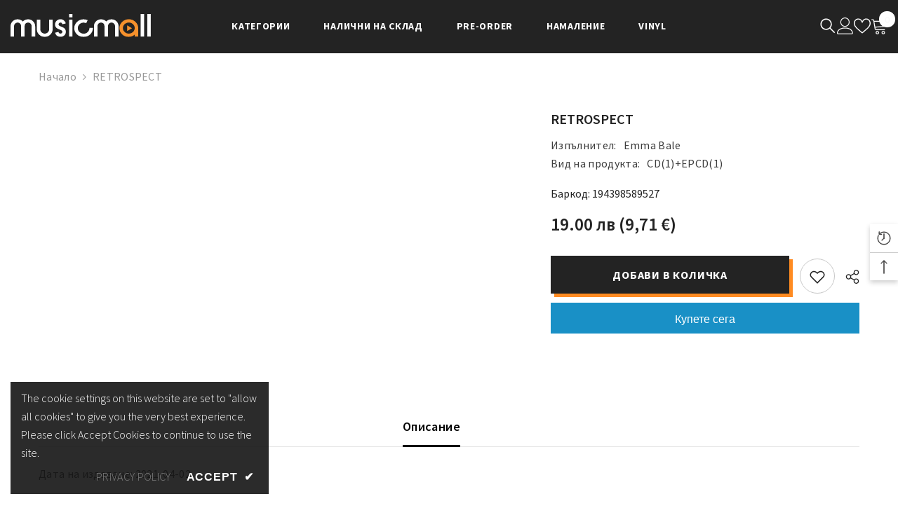

--- FILE ---
content_type: image/svg+xml
request_url: https://musicmall.bg/cdn/shop/files/musicmall_200x.svg?v=1694742993
body_size: 288
content:
<?xml version="1.0" encoding="utf-8"?>
<!-- Generator: Adobe Illustrator 19.1.0, SVG Export Plug-In . SVG Version: 6.00 Build 0)  -->
<svg version="1.1" id="Layer_1" xmlns="http://www.w3.org/2000/svg" xmlns:xlink="http://www.w3.org/1999/xlink" x="0px" y="0px"
	 viewBox="0 0 226.1 36.5" style="enable-background:new 0 0 226.1 36.5;" xml:space="preserve">
<style type="text/css">
	.st0{fill:#FFFFFF;}
	.st1{fill:#F7922D;}
</style>
<g>
	<g>
		<path class="st0" d="M34,36V19.4c0-1.5-0.5-2.8-1.6-4c-1.1-1.2-2.4-1.7-4-1.7c-1.8,0-3.1,0.5-4.2,1.6c-1,1.1-1.5,2.4-1.5,4.1V36
			H17V19.4c0-1.7-0.5-3.1-1.5-4.1c-1-1.1-2.4-1.6-4.1-1.6c-1.6,0-3,0.6-4.1,1.7c-1.1,1.2-1.6,2.5-1.6,4V36H0V19.4
			c0-3,1.1-5.6,3.3-7.7c2.2-2.2,4.9-3.3,8.1-3.3c3.4,0,6.3,1.2,8.5,3.5c2.2-2.3,5-3.5,8.5-3.5c3.2,0,5.9,1.1,8,3.3
			c2.2,2.2,3.3,4.8,3.3,7.7V36H34z"/>
		<path class="st0" d="M64,32.9c-2.6,2.4-5.5,3.6-8.9,3.6c-3.4,0-6.3-1.2-8.9-3.6c-2.6-2.4-3.8-5.1-3.8-8.3V8.8H48v15.8
			c0,1.8,0.7,3.3,2.1,4.6c1.4,1.3,3.1,2,5,2c1.9,0,3.6-0.7,5-2c1.4-1.3,2.1-2.9,2.1-4.6V8.8h5.7v15.8C67.8,27.8,66.5,30.5,64,32.9z"
			/>
		<path class="st0" d="M89.2,28.4c0,2.2-0.9,4.1-2.6,5.7c-1.7,1.6-3.8,2.3-6.2,2.3c-2.1,0-3.9-0.6-5.5-1.8c-1.6-1.2-2.6-2.8-3.1-4.8
			l5.5-1.4c0.4,1.8,1.4,2.8,3.1,2.8c0.8,0,1.5-0.3,2.2-0.8c0.6-0.6,1-1.2,1-2c0-1.3-1-2.3-3.1-3.1c-1.6-0.7-2.9-1.2-3.9-1.7
			c-0.9-0.4-1.6-0.7-1.8-0.9c-2-1.4-3.1-3.5-3.1-6.2c0-2.2,0.9-4.1,2.6-5.8c1.7-1.6,3.8-2.4,6.2-2.4c2.1,0,3.9,0.6,5.5,1.9
			c1.5,1.2,2.5,2.8,3,4.8l-5.5,1.3c-0.4-1.8-1.4-2.7-3-2.7c-0.8,0-1.6,0.3-2.2,0.9c-0.6,0.6-0.9,1.3-0.9,2c0,1.2,1,2.3,3.1,3.1
			c1.6,0.7,2.9,1.2,3.8,1.6c0.9,0.4,1.5,0.8,1.8,1C88.1,23.7,89.2,25.8,89.2,28.4z"/>
		<path class="st0" d="M94.3,5.3V0h5.6v5.3H94.3z M94.3,36V8.8h5.6V36H94.3z"/>
		<path class="st0" d="M128.5,32.3c-2.9,2.8-6.4,4.2-10.7,4.2c-4.2,0-7.8-1.3-10.7-4c-2.9-2.7-4.4-6-4.4-9.9c0-3.9,1.5-7.2,4.4-10
			c3-2.8,6.5-4.2,10.7-4.2c2.1,0,4.3,0.5,6.5,1.4l-2.3,4.8c-1.5-0.6-2.9-0.9-4.2-0.9c-2.6,0-4.8,0.9-6.7,2.6
			c-1.8,1.7-2.7,3.8-2.7,6.2c0,2.4,0.9,4.5,2.8,6.2c1.8,1.7,4.1,2.6,6.7,2.6c2.7,0,4.9-0.9,6.6-2.7c1.8-1.8,2.7-3.9,2.7-6.5h5.7
			C132.8,26,131.4,29.4,128.5,32.3z"/>
		<path class="st0" d="M168.4,36V19.4c0-1.5-0.5-2.8-1.6-4c-1.1-1.2-2.4-1.7-4-1.7c-1.8,0-3.1,0.5-4.2,1.6c-1,1.1-1.5,2.4-1.5,4.1
			V36h-5.7V19.4c0-1.7-0.5-3.1-1.5-4.1c-1-1.1-2.4-1.6-4.1-1.6c-1.6,0-3,0.6-4.1,1.7c-1.1,1.2-1.6,2.5-1.6,4V36h-5.7V19.4
			c0-3,1.1-5.6,3.3-7.7c2.2-2.2,4.9-3.3,8.1-3.3c3.4,0,6.3,1.2,8.5,3.5c2.2-2.3,5-3.5,8.5-3.5c3.2,0,5.9,1.1,8,3.3
			c2.2,2.2,3.3,4.8,3.3,7.7V36H168.4z"/>
		<path class="st1" d="M200.1,36v-3.2c-2.8,2.5-6.1,3.7-9.9,3.7c-4.1,0-7.5-1.4-10.4-4.2c-2.8-2.8-4.3-6-4.3-9.9
			c0-3.9,1.5-7.2,4.4-9.9c3-2.8,6.5-4.2,10.7-4.2c4.1,0,7.7,1.4,10.7,4.2c3,2.8,4.5,6.1,4.5,9.9V36H200.1z M200.1,22.4
			c0-2.4-0.9-4.5-2.8-6.2c-1.9-1.7-4.1-2.6-6.7-2.6c-2.6,0-4.8,0.9-6.7,2.6c-1.8,1.7-2.8,3.8-2.8,6.2c0,2.4,0.9,4.5,2.8,6.2
			c1.8,1.7,4.1,2.6,6.7,2.6c2.6,0,4.8-0.9,6.7-2.6C199.2,26.9,200.1,24.8,200.1,22.4z"/>
		<path class="st0" d="M209.7,36V0h5.6v36H209.7z"/>
		<path class="st0" d="M220.4,36V0h5.6v36H220.4z"/>
	</g>
	<polygon class="st1" points="187.9,18 195.8,22.6 187.9,27.2 	"/>
</g>
</svg>


--- FILE ---
content_type: application/javascript; charset=utf-8
request_url: https://dual-currency-snippets.georgi-ae4.workers.dev/?shop=musicmallbg.myshopify.com
body_size: 8386
content:
"use strict";(()=>{var u={exchangeRate:1.95583,updateDelay:150,scanInterval:500,maxRetries:3,enableLogging:!!window.DEBUG_CURRENCY_CONVERTER,debugMode:!!window.DEBUG_CURRENCY_CONVERTER,debugSelectors:window.DEBUG_SELECTORS||[],displayFormat:"inline",precision:2};var C={bgn:{symbols:["\u043B\u0432","\u043B\u0435\u0432\u0430","\u043B\u0435\u0432","BGN","bgn","\u043BB"],patterns:[/(\d+(?:[\s,.]?\d{3})*(?:[,.]?\d{1,2})?)\s*(лв\.?|лева|лев|BGN|bgn|лB)/gi,/(лв\.?|лева|лев|BGN|bgn|лB)\s*(\d+(?:[\s,.]?\d{3})*(?:[,.]?\d{1,2})?)/gi,/(BGN|bgn|лB)\u00A0(\d+(?:[\s,.]?\d{3})*(?:[,.]?\d{1,2})?)/gi,/(\d+(?:[\s,.]?\d{3})*(?:[,.]?\d{1,2})?)\u00A0(лв\.?|лева|лев|BGN|bgn|лB)/gi,/(BGN|bgn|лB)&nbsp;(\d+(?:[\s,.]?\d{3})*(?:[,.]?\d{1,2})?)/gi,/(\d+(?:[\s,.]?\d{3})*(?:[,.]?\d{1,2})?)\s*&nbsp;(лв\.?|лева|лев|BGN|bgn|лB)/gi,/(\d+)<sup>(\d{1,2})\s*(лв\.?|лева|лев|BGN|bgn|лB)<\/sup>/gi,/(\d+)<sup>(\d{1,2})<\/sup>\s*(лв\.?|лева|лев|BGN|bgn|лB)/gi,/<span[^>]*>(\d+)<sup>(\d{1,2})\s*(лв\.?|лева|лев|BGN|bgn|лB)<\/sup><\/span>/gi,/(\d+)<sup[^>]*class="price__suffix"[^>]*>\.(\d{1,2})<\/sup><span[^>]*class="price__prefix"[^>]*>(лв\.?|лева|лев|BGN|bgn|лB)<\/span>/gi,/(\d+)<sup[^>]*>\.?(\d{1,2})<\/sup><span[^>]*>(лв\.?|лева|лев|BGN|bgn|лB)<\/span>/gi,/(\d+(?:[\s,.]?\d{3})*(?:[,.]?\d{1,2})?)\s*(лв\.?|лева|лев|лB)(?=\s|$|[^\w\d])/gi],convertTo:"EUR"},eur:{symbols:["\u20AC","EUR","eur","Eur","\u0435\u0432\u0440\u043E","euro"],patterns:[/(\d+(?:[\s,.]?\d{3})*(?:[,.]?\d{1,2})?)\s*(€|EUR|eur|Eur|евро|euro)/gi,/(€|EUR|eur|Eur|евро|euro)\s*(\d+(?:[\s,.]?\d{3})*(?:[,.]?\d{1,2})?)/gi,/(\d+)<sup>(\d{1,2})\s*(€|EUR|eur|Eur|евро|euro)<\/sup>/gi,/(\d+)<sup>(\d{1,2})<\/sup>\s*(€|EUR|eur|Eur|евро|euro)/gi,/<span[^>]*>(\d+)<sup>(\d{1,2})\s*(€|EUR|eur|Eur|евро|euro)<\/sup><\/span>/gi],convertTo:"BGN"}},$=['[class*="price"]','[class*="cost"]','[class*="amount"]',"[data-price]",".money",".currency",".total",".subtotal","price-money",".grid-product__price",".block-price__regular",".prvw_totalAmount_price_0",'[id*="totalAmount"]',".grid-product__price--current",".product-block-price","[data-product-price]",".tpo_product_price",".tpo_additional-price",".tpo_option_type_label",".boost-sd__product-price",".boost-sd__product-price-wrapper",".boost-sd__format-currency",".bndlr-money",".bndlr-old-price",".bndlr-new-price",".bndlr-product-price",".accordion__title",".accordion h3","h3.accordion__title",".cart-items__price","text-component",".cart-items__details",".quantity-break",".quantity-break__price",".quantity-break__compare-price",'[data-essential-upsell-element="regular-price"]','[data-essential-upsell-element="price"]'];var A=(y,e)=>{let t;return function(...r){let s=()=>{clearTimeout(t),y(...r)};clearTimeout(t),t=setTimeout(s,e)}},_=(y,e)=>{let t;return function(){let n=arguments,r=this;t||(y.apply(r,n),t=!0,setTimeout(()=>t=!1,e))}},f=class{static parseNumber(e,t){if(t){let o=parseFloat(e)||0,i=parseFloat(t)||0;return o+i/100}let n=e.replace(/\s/g,""),r=n.lastIndexOf(","),s=n.lastIndexOf(".");if(r>s&&r>-1){let o=n.substring(r+1);o.length<=2&&/^\d+$/.test(o)?n=n.replace(/\./g,"").replace(",","."):n=n.replace(/,/g,"")}else if(s>r&&s>-1){let o=n.substring(s+1);o.length<=2&&/^\d+$/.test(o)?n=n.replace(/,/g,""):n=n.replace(/\./g,"")}return parseFloat(n)}static formatNumber(e,t="bg-BG"){return new Intl.NumberFormat(t,{minimumFractionDigits:u.precision,maximumFractionDigits:u.precision}).format(e)}static convertCurrency(e,t){return t==="BGN"?e/u.exchangeRate:e*u.exchangeRate}static createConvertedDisplay(e,t,n){return` <span class="currency-converted">(${this.formatNumber(t)} ${n==="EUR"?"\u20AC":"\u043B\u0432"})</span>`}};var P=class{constructor(){try{this.processedElements=new Set,this.convertedElements=new Set,this.observer=null,this.mainInterval=null,this.stats={converted:0,errors:0},this.debugTargetSelector=null,this.convertFrom=window.CURRENCY_CONVERT_FROM||"BGN",this.convertTo=window.CURRENCY_CONVERT_TO||"EUR",this.init(),window.CurrencyConverterDebug={watchSelector:e=>{this.debugTargetSelector=e,console.log(`\u{1F3AF} Now watching only: ${e}`)},stopWatch:()=>{this.debugTargetSelector=null,console.log("\u{1F441}\uFE0F Stopped targeted watching")},reprocess:e=>{let t=document.querySelectorAll(e);console.log(`\u{1F504} Reprocessing ${t.length} elements matching: ${e}`),t.forEach(n=>{n.removeAttribute("data-currency-converted"),this.processedElements.delete(n),this.processElement(n)})},checkElement:e=>{let t=document.querySelector(e);t&&console.log("Element info:",{hasDataAttr:t.hasAttribute("data-currency-converted"),innerHTML:t.innerHTML.substring(0,100)+"...",textContent:t.textContent?.substring(0,100)+"...",hasConvertedSpans:!!t.querySelector(".currency-converted"),isInProcessedSet:this.processedElements.has(t)})}}}catch(e){throw console.error("\u{1F4A5} Error in CurrencyConverter constructor:",e),console.error("\u{1F41B} Constructor stack:",e.stack),e}}init(){try{this.log("\u{1F680} Initializing Advanced Currency Converter..."),this.log(`\u{1F4CA} Config: ${JSON.stringify(u)}`),this.log(`\u{1F504} Converting from ${this.convertFrom} to ${this.convertTo}`),this.log(`\u{1F310} Current URL: ${window.location.href}`),this.log(`\u{1F4C4} Document ready state: ${document.readyState}`),this.log("\u{1F9EA} Running diagnostics..."),this.runDiagnostics(),this.log("\u2705 Diagnostics completed"),this.log("\u{1F50D} Starting initial price scan..."),this.scanForPrices(),this.log("\u2705 Initial scan completed"),this.log("\u{1F440} Setting up observers..."),this.setupObservers(),this.log("\u2705 Observers setup completed"),this.log("\u{1F527} Setting up API..."),this.setupAPI(),this.log("\u2705 API setup completed"),this.log("\u2705 Currency Converter initialized successfully"),setTimeout(()=>{this.log("\u{1F504} Running delayed diagnostics..."),this.scanForPrices()},100)}catch(e){throw console.error("\u{1F4A5} Error in init method:",e),console.error("\u{1F41B} Init stack:",e.stack),e}}runDiagnostics(){try{this.log("\u{1F50D} Running diagnostics...");let e="100 \u043B\u0432, 50 EUR, \u20AC25.99, 1,234.56 BGN";this.log(`\u{1F9EA} Testing with: "${e}"`);let t=!1;Object.entries(C).forEach(([r,s])=>{if(r.toLowerCase()!==this.convertFrom.toLowerCase()){this.log(`\u23ED\uFE0F Skipping ${r.toUpperCase()} patterns (converting from ${this.convertFrom})`);return}this.log(`\u{1F50D} Testing currency: ${r}`),s.patterns.forEach((o,i)=>{try{let c=e.match(o);c?(t=!0,this.log(`\u2705 Pattern ${r}-${i} matched: ${c[0]}`)):this.log(`\u274C Pattern ${r}-${i} no match`)}catch(c){this.log(`\u{1F4A5} Error testing pattern ${r}-${i}: ${c.message}`,"error")}})}),t||this.log("\u26A0\uFE0F WARNING: No patterns matched test text!");let n=document.querySelectorAll("*").length;this.log(`\u{1F4E6} Total DOM elements: ${n}`),$.forEach(r=>{try{let s=document.querySelectorAll(r);this.log(`\u{1F3AF} Selector "${r}": ${s.length} elements`)}catch(s){this.log(`\u{1F4A5} Error with selector "${r}": ${s.message}`,"error")}})}catch(e){this.log(`\u{1F4A5} Error in diagnostics: ${e.message}`,"error"),console.error("\u{1F41B} Diagnostics error stack:",e.stack)}}scanForPrices(){this.log("\u{1F50D} Starting price scan...");let e=performance.now(),t=0;this.cleanupBrokenConversions();let n=this.findPriceElements();this.log(`\u{1F4CB} Found ${n.length} potential price elements`);let r=this.sortElementsByHierarchy(n);r.forEach((o,i)=>{this.log(`\u{1F50D} Processing element ${i+1}/${r.length}: ${o.tagName}.${o.className}`),this.debugLog(o,`\u{1F522} Element ${i+1}/${r.length} in scan queue`),this.processElement(o)?(t++,this.log(`\u2705 Converted element ${i+1}`),this.debugLog(o,"\u2705 Successfully converted in scan")):(this.log(`\u274C No conversion for element ${i+1}`),this.debugLog(o,"\u274C No conversion in scan"))});let s=performance.now();this.stats.converted+=t,this.log(`\u{1F4CA} Scan complete: ${t} prices converted in ${(s-e).toFixed(2)}ms`),this.log(`\u{1F4C8} Total stats: ${JSON.stringify(this.stats)}`)}cleanupBrokenConversions(){let e=document.querySelectorAll(".currency-converted .currency-converted");e.length>0&&(this.log(`\u{1F9F9} Cleaning up ${e.length} broken nested conversions`),e.forEach(t=>t.remove()))}sortElementsByHierarchy(e){return e.sort((t,n)=>t.contains(n)?-1:n.contains(t)?1:0)}findPriceElements(){this.log("\u{1F3AF} Finding price elements...");let e=new Set;$.forEach(r=>{try{let s=document.querySelectorAll(r);this.log(`\u{1F3AF} Selector "${r}": ${s.length} elements`),s.forEach(o=>{let i=o.hasAttribute("data-currency-converted"),c=o.closest(".currency-converted"),a=o.closest("[data-currency-converted]"),l=o.innerHTML.includes("currency-converted");i||c||a||l?this.debugLog(o,`\u23ED\uFE0F Skipped by selector ${r} (dataAttr=${i}, convertedParent=${!!c}, convertedAttrParent=${!!a}, convertedHTML=${l})`):(e.add(o),this.debugLog(o,`\u2705 Added to processing queue via selector: ${r}`))})}catch(s){this.log(`\u274C Error with selector "${r}": ${s.message}`,"error")}}),this.log("\u{1F50D} Scanning text elements...");let t=document.querySelectorAll("span, div, p, td, li, strong, b");this.log(`\u{1F4DD} Found ${t.length} text elements to check`);let n=0;return t.forEach(r=>{let s=r.hasAttribute("data-currency-converted"),o=r.closest(".currency-converted"),i=r.closest("[data-currency-converted]"),c=r.querySelector(".currency-converted"),a=r.innerHTML.includes("currency-converted");if(s||o||i||c||a){this.debugLog(r,`\u23ED\uFE0F Skipped text scan (dataAttr=${s}, convertedParent=${!!o}, convertedAttrParent=${!!i}, convertedChild=${!!c}, convertedHTML=${a})`);return}let d=r.textContent||"";this.debugLog(r,`\u{1F50D} Testing text content for patterns: "${d}"`),this.containsPricePatternWithDebug(d,r)?(e.add(r),n++,this.debugLog(r,"\u2705 Added to processing queue via text scan")):this.debugLog(r,"\u274C Text content has no price patterns")}),this.log(`\u{1F4B0} Text elements with price patterns: ${n}`),this.log(`\u{1F4E6} Total unique price elements: ${e.size}`),Array.from(e)}containsPricePattern(e){if(!e||e.length>200)return e?.length>200&&this.log(`\u23ED\uFE0F Skipping long text (${e.length} chars)`),!1;let t=!1,n=[];return Object.entries(C).forEach(([r,s])=>{r.toLowerCase()===this.convertFrom.toLowerCase()&&s.patterns.forEach((o,i)=>{let c=o.test(e);n.push(`${r}-${i}:${c?"MATCH":"NO"}`),c&&(t=!0,u.debugMode&&this.log(`\u{1F3AF} Pattern match in text: "${e}" -> ${o}`))})}),(u.debugMode||u.enableLogging)&&this.log(`\u{1F50D} Pattern test for "${e}": [${n.join(", ")}] -> ${t?"HAS_PATTERN":"NO_PATTERN"}`),t}containsPricePatternWithDebug(e,t){if(!e||e.length>200)return e?.length>200&&(t?this.debugLog(t,`\u23ED\uFE0F Skipping long text (${e.length} chars)`):this.log(`\u23ED\uFE0F Skipping long text (${e.length} chars)`)),!1;let n=!1,r=[];if(Object.entries(C).forEach(([o,i])=>{o.toLowerCase()===this.convertFrom.toLowerCase()&&i.patterns.forEach((c,a)=>{let l=c.test(e);r.push(`${o}-${a}:${l?"MATCH":"NO"}`),l&&(n=!0,t?this.debugLog(t,`\u{1F3AF} Pattern ${o}-${a} MATCHED: ${c}`):u.debugMode&&this.log(`\u{1F3AF} Pattern match in text: "${e}" -> ${c}`))})}),t?u.enableLogging||t.hasAttribute("data-debug-currency")||t.closest("[data-debug-currency]"):u.debugMode||u.enableLogging){let o=`\u{1F50D} Pattern test for "${e}": [${r.join(", ")}] -> ${n?"HAS_PATTERN":"NO_PATTERN"}`;t?this.debugLog(t,o):this.log(o)}return n}processElement(e){try{this.debugLog(e,"\u{1F50D} Starting processElement");let t=e.outerHTML.toLowerCase(),n=e.className.toLowerCase().includes("boost"),r=t.includes("boost-sd"),s=e.className.toLowerCase().includes("quantity-break"),o=t.includes("quantity-break"),i=e.hasAttribute("data-essential-upsell-element"),c=t.includes("data-essential-upsell-element"),a=n||r,l=s||o,d=i||c;return a?(this.log(`\u23F1\uFE0F Detected boost element (class: ${n}, HTML: ${r}), waiting for 2500ms. Element: ${e.outerHTML.substring(0,200)}...`),this.debugLog(e,"\u23F1\uFE0F Boost element detected, applying 2500ms delay"),e.hasAttribute("data-currency-converted")&&(e.removeAttribute("data-currency-converted"),this.processedElements.delete(e)),setTimeout(()=>{this.log("\u23F1\uFE0F Processing boost element after 2500ms delay"),this.processElementCore(e)},2500),!1):l?(this.log(`\u23F1\uFE0F Detected quantity-break element (class: ${s}, HTML: ${o}), waiting for 250ms. Element: ${e.outerHTML.substring(0,200)}...`),this.debugLog(e,"\u23F1\uFE0F Quantity-break element detected, applying 250ms delay"),e.hasAttribute("data-currency-converted")&&(e.removeAttribute("data-currency-converted"),this.processedElements.delete(e)),setTimeout(()=>{this.log("\u23F1\uFE0F Processing quantity-break element after 250ms delay"),this.processElementCore(e)},250),!1):d?(this.log(`\u23F1\uFE0F Detected essential-upsell element (attr: ${i}, HTML: ${c}), waiting for 3000ms. Element: ${e.outerHTML.substring(0,200)}...`),this.debugLog(e,"\u23F1\uFE0F Essential-upsell element detected, applying 3000ms delay"),e.hasAttribute("data-currency-converted")&&(e.removeAttribute("data-currency-converted"),this.processedElements.delete(e)),setTimeout(()=>{this.log("\u23F1\uFE0F Processing essential-upsell element after 3000ms delay"),this.processElementCore(e)},3e3),!1):this.processElementCore(e)}catch(t){return this.stats.errors++,this.log(`\u{1F4A5} Error processing element: ${t.message}`,"error"),this.log(`\u{1F41B} Stack: ${t.stack}`,"error"),!1}}processElementCore(e){try{if(this.debugLog(e,"\u{1F50D} Starting processElementCore"),e.getAttribute("data-essential-upsell-element")==="regular-price"){if(this.debugLog(e,"\u{1F48E} Essential Upsells regular-price detected, using special handling"),e.hasAttribute("data-currency-converted")||e.innerHTML.includes("currency-converted"))return this.debugLog(e,"\u23ED\uFE0F Essential Upsells element already converted"),!1;let L=e.innerHTML,k=e.textContent||"",M=this.convertFrom==="BGN"?"(\u043B\u0432|BGN)":"(\u20AC|EUR|\u0435\u0432\u0440\u043E)",B=new RegExp(`([\\d,]+\\.?\\d*)\\s*${M}`,"i"),R=k.match(B);if(R){let I=R[1].replace(",",""),S=parseFloat(I);if(!isNaN(S)&&S>0){let O=f.convertCurrency(S,this.convertFrom),w=f.formatNumber(O),x=this.convertTo==="EUR"?"\u20AC":"\u043B\u0432";return e.innerHTML=L+` <span class="currency-converted">(${w} ${x})</span>`,e.setAttribute("data-currency-converted","true"),this.stats.converted++,this.processedElements.add(e),this.convertedElements.add(e),this.log(`\u2705 Essential Upsells: Converted ${S} ${this.convertFrom} \u2192 ${w} ${this.convertTo}`),this.debugLog(e,"\u2705 Essential Upsells conversion complete"),!0}}return this.debugLog(e,"\u274C No valid price found in Essential Upsells element"),!1}let t=e.hasAttribute("data-currency-converted"),n=e.innerHTML.includes("currency-converted"),r=!1,o=!(e.classList.contains("tpo_additional-price")||e.closest(".tpo_option_type_label"))&&e.textContent?.match(/\(\s*\d+[\d,.\s]*\s*[€лв]/),i=e.querySelector(".currency-converted"),c=e.closest(".currency-converted"),a=e.closest("[data-currency-converted]"),l=e.parentElement?.querySelector(".currency-converted")&&!e.textContent?.match(/[\d,.]+ (лв|BGN|EUR|€)/),d=this.processedElements.has(e),m=e.textContent?.match(/[\d,.]+ (лв|BGN|EUR|€)/)&&!n&&!i&&!e.textContent?.includes("\u20AC)"),h=t&&m;if(this.debugLog(e,`\u{1F50D} Duplicate checks: dataAttr=${t}, convertedHTML=${n}, tildeText=${r}, convertedPattern=${!!o}, convertedChild=${!!i}, convertedParent=${!!c}, convertedAttrParent=${!!a}, siblingConverted=${!!l}, inProcessedSet=${d}, needsReprocessing=${h}`),h&&(this.debugLog(e,"\u{1F504} Element content was replaced, needs reprocessing"),this.processedElements.delete(e)),d||(t||n||i||r||o||c||l)&&!h)return this.debugLog(e,`\u23ED\uFE0F Skipping already processed/converted element (reason: ${d?"in processed set":"has existing conversion"})`),!1;let N=e.textContent||"",b=e.innerHTML;this.debugLog(e,"\u{1F504} Processing element"),this.debugLog(e,`\u{1F4DD} Text: "${N}"`),this.debugLog(e,`\u{1F4C4} HTML: "${b}"`);let E=e.querySelectorAll($.join(","));E.length>0&&(this.debugLog(e,`\u{1F476} Element has ${E.length} child price elements, processing parent only`),E.forEach(L=>{this.processedElements.add(L),this.debugLog(L,"\u{1F476} Marked as processed (child of parent being processed)")}));let T=this.convertPricesInHTML(b);if(T!==b)return this.debugLog(e,"\u2705 Conversion found!"),this.debugLog(e,`\u{1F4E5} Original HTML: "${b}"`),e.innerHTML=T,e.setAttribute("data-currency-converted","true"),this.processedElements.add(e),this.convertedElements.add(e),e.matches(".sticky-price")&&this.debugTargetSelector===".sticky-price"&&console.log("[STICKY-PRICE DEBUG] Element converted and added to tracking:",{element:e,convertedElementsSize:this.convertedElements.size,hasElement:this.convertedElements.has(e)}),this.debugLog(e,`\u{1F4E4} Updated HTML: "${e.innerHTML}"`),this.debugLog(e,"\u2705 Element updated successfully and marked as converted"),!0;this.debugLog(e,"\u274C No price conversion needed for this element")}catch(t){this.stats.errors++,this.log(`\u{1F4A5} Error processing element: ${t.message}`,"error"),this.log(`\u{1F41B} Stack: ${t.stack}`,"error")}return!1}convertPricesInText(e){let t=this.convertTo==="EUR"?"\u20AC":"\u043B\u0432",n=new RegExp(`\\(\\s*\\d+[\\d,.\\s]*\\s*${t.replace(/[.*+?^${}()|[\]\\]/g,"\\$&")}`);if(e.includes("currency-converted")||n.test(e))return this.log("\u23ED\uFE0F Skipping already converted text"),e;let r=e;this.log(`\u{1F504} Converting text: "${e}"`);let s=[];return Object.entries(C).forEach(([o,i])=>{o.toLowerCase()===this.convertFrom.toLowerCase()&&i.patterns.forEach((c,a)=>{let l,d=new RegExp(c.source,c.flags.includes("g")?c.flags:c.flags+"g");for(;(l=d.exec(r))!==null;){let g=l[0],m=l.index,h=m+g.length,p=s.filter(v=>m>=v.start&&m<v.end||h>v.start&&h<=v.end||m<=v.start&&h>=v.end);if(p.length===0)s.push({match:g,start:m,end:h,currencyCode:o,patternIndex:a,groups:Array.from(l).slice(1)});else{let v=p.every(E=>g.length>E.match.length),N=g.includes("<sup>"),b=p.some(E=>E.match.includes("<sup>"));(N&&!b||v)&&(p.forEach(E=>{let T=s.indexOf(E);T>-1&&s.splice(T,1)}),s.push({match:g,start:m,end:h,currencyCode:o,patternIndex:a,groups:Array.from(l).slice(1)}))}}})}),s.sort((o,i)=>i.start-o.start),s.forEach(o=>{let{match:i,currencyCode:c,patternIndex:a,groups:l}=o;this.log(`\u{1F3AF} Pattern ${c}-${a} matched: "${i}"`),this.log(`\u{1F4CA} Groups: ${JSON.stringify(l.slice(0,4))}`);let d=C[c],g;if(l.length>=3&&l[0]&&/^\d+$/.test(l[0])&&l[1]&&/^\d{1,2}$/.test(l[1])&&l[2]&&d.symbols.some(h=>l[2].toLowerCase().includes(h.toLowerCase())))g=f.parseNumber(l[0],l[1]),this.log(`\u{1F4B0} Parsed decimal/superscript amount: ${l[0]}.${l[1]} -> ${g}`);else{let h=l.find(p=>p&&/\d/.test(p)&&!d.symbols.some(v=>p.toLowerCase().includes(v.toLowerCase())));h&&(g=f.parseNumber(h),this.log(`\u{1F4B0} Parsed standard amount: ${h} -> ${g}`))}if(!isNaN(g)&&g>0){let h=f.convertCurrency(g,this.convertFrom);this.log(`\u{1F504} Converted ${g} ${this.convertFrom} -> ${h} ${this.convertTo}`);let p=f.createConvertedDisplay(g,h,this.convertTo);this.log(`\u{1F3A8} Display HTML: ${p}`),o.convertedDisplay=p}else this.log(`\u274C Invalid amount: ${g}`)}),s.forEach(o=>{if(o.convertedDisplay){let i=r.substring(0,o.start),c=r.substring(o.end);r=i+o.match+o.convertedDisplay+c,this.log(`\u2705 Applied conversion at position ${o.start}`)}}),r!==e?this.log(`\u2705 Final result: "${r}"`):this.log("\u274C No changes made to text"),r}convertPricesInHTML(e){let t=this.convertTo==="EUR"?"\u20AC":"\u043B\u0432",n=new RegExp(`\\(\\s*\\d+[\\d,.\\s]*\\s*${t.replace(/[.*+?^${}()|[\]\\]/g,"\\$&")}`);if(e.includes("currency-converted")||e.match(/<span[^>]*currency-converted[^>]*>/)||n.test(e))return this.log("\u23ED\uFE0F Skipping already converted HTML (contains conversion markers)"),e;this.log(`\u{1F504} Converting HTML: "${e}"`);let r=[],s=e,o=0;s=s.replace(/(\w+)="([^"]*(?:лв|BGN|EUR|€)[^"]*)"/g,(c,a,l)=>{let d=`__ATTR_${o}__`;return r.push({placeholder:d,original:c}),o++,d}),s=s.replace(/(\w+)='([^']*(?:лв|BGN|EUR|€)[^']*)'/g,(c,a,l)=>{let d=`__ATTR_${o}__`;return r.push({placeholder:d,original:c}),o++,d});let i=this.convertPricesInText(s);return r.forEach(({placeholder:c,original:a})=>{i=i.replace(c,a)}),i!==e&&(this.log("\u2705 HTML conversion successful"),this.log(`\u{1F4E4} Result: "${i}"`)),i}setupObservers(){let e=new IntersectionObserver(_(t=>{t.forEach(n=>{n.isIntersecting&&this.processElement(n.target)})},100));this.observer=new MutationObserver(A(t=>{let n=[];t.forEach(r=>{if(r.type==="childList"){let s=r.target;if(s.nodeType===Node.ELEMENT_NODE){let o=s.hasAttribute("data-currency-converted"),i=s.querySelector(".currency-converted")!==null,c=this.containsPricePattern(s.textContent||"")||$.some(a=>s.matches(a));if(o&&!i&&c&&(this.debugLog(s,"\u{1F504} Detected element lost conversion, marking for reprocessing"),s.removeAttribute("data-currency-converted"),this.processedElements.delete(s),n.push(s)),s.tagName==="TEXT-COMPONENT"){let a=s.innerHTML.includes("currency-converted"),l=this.containsPricePattern(s.textContent||"");!a&&l&&(this.debugLog(s,"\u{1F6D2} Cart text-component needs processing"),s.removeAttribute("data-currency-converted"),this.processedElements.delete(s),n.push(s))}}r.addedNodes.length>0&&r.addedNodes.forEach(o=>{if(o.nodeType===Node.ELEMENT_NODE){let i=o;if(i.classList.contains("cart-items__table-row")||i.closest(".cart-items__table-row")){let a=i.classList.contains("cart-items__table-row")?i:i.closest(".cart-items__table-row");a&&a.querySelectorAll(".cart-items__price, text-component, .cart-items__details").forEach(d=>{d.removeAttribute("data-currency-converted"),this.processedElements.delete(d),n.push(d),this.debugLog(d,"\u{1F6D2} Cart element marked for reprocessing")})}let c=[i,...Array.from(i.querySelectorAll("*"))].filter(a=>{let l=$.some(g=>a.matches&&a.matches(g))||this.containsPricePattern(a.textContent||""),d=this.processedElements.has(a)||a.hasAttribute("data-currency-converted")||a.innerHTML.includes("currency-converted")||a.closest(".currency-converted")||a.closest("[data-currency-converted]");return l&&!d});n.push(...c)}})}}),n.length>0&&(this.log(`\u{1F195} Processing ${n.length} new elements from mutations`),n.forEach((r,s)=>{this.debugLog(r,`\u{1F195} Mutation element ${s+1}/${n.length}`);let o=this.processElement(r);this.debugLog(r,`\u{1F195} Mutation processing result: ${o?"converted":"no conversion"}`)}))},u.updateDelay)),this.observer.observe(document.body,{childList:!0,subtree:!0,characterData:!1,attributes:!1}),this.setupMainInterval()}setupMainInterval(){let e=u.scanInterval;this.log(`\u23F0 Setting up combined scan & recheck interval every ${e}ms`);let t=0;this.mainInterval=window.setInterval(()=>{this.recheckConvertedElements(),t%2===0&&(this.log("\u{1F504} Running interval scan..."),this.scanForPrices()),t++},e),this.setupTPOInterval()}setupTPOInterval(){this.log("\u{1F3AF} Setting up TPO-specific element watcher");let e=()=>{let n=document.querySelectorAll(".tpo_product_price"),r=0;n.forEach(s=>{let o=s.querySelector(".currency-converted")!==null,i=s.innerHTML.includes("currency-converted");if(s.textContent?.match(/[\d,.]+ (лв|BGN)/)&&!o&&!i){this.debugLog(s,"\u{1F3AF} TPO element found without conversion, processing...");let a=s.closest("[data-currency-converted]");a&&(a.removeAttribute("data-currency-converted"),this.processedElements.delete(a)),this.processedElements.delete(s),this.processElement(s)&&r++}}),r>0&&this.log(`\u{1F3AF} TPO interval: Processed ${r} TPO elements`)},t=setInterval(e,250);setTimeout(()=>{clearInterval(t),this.log("\u{1F3AF} TPO watcher: Switching to normal speed (1s intervals)"),setInterval(e,1e3)},5e3)}recheckConvertedElements(){if(this.convertedElements.size===0)return;this.debugTargetSelector===".sticky-price"&&Array.from(this.convertedElements).some(n=>n.matches(".sticky-price"))&&console.log("[STICKY-PRICE DEBUG] Periodic check running, convertedElements size:",this.convertedElements.size);let e=[];this.convertedElements.forEach(t=>{if(!document.contains(t)){this.convertedElements.delete(t),this.processedElements.delete(t);return}let n=t.hasAttribute("data-currency-converted"),r=t.querySelector(".currency-converted")!==null,s=t.textContent||"",o=!!s.match(/[\d,.]+ (лв|BGN|EUR|€)/);if(t.matches(".sticky-price")&&this.debugTargetSelector===".sticky-price"){let i=s.match(/[\d,.]+ лв/);console.log("[STICKY-PRICE DEBUG] Periodic check:",{element:t,hasDataAttr:n,hasConvertedSpans:r,hasPrices:o,textContent:s.substring(0,100)+"...",simpleMatch:!!i,matchResult:i?i[0]:null,textLength:s.length})}n&&!r&&o&&(this.debugLog(t,"\u{1F504} Periodic check: Element lost conversion, marking for reprocessing"),e.push(t),t.matches(".sticky-price")&&this.debugTargetSelector===".sticky-price"&&console.log("[STICKY-PRICE DEBUG] Marked for reprocessing!"))}),e.length>0&&(this.log(`\u{1F504} Periodic recheck found ${e.length} elements needing reprocessing`),e.forEach(t=>{t.removeAttribute("data-currency-converted"),this.processedElements.delete(t),this.convertedElements.delete(t),this.processElement(t)}))}setupAPI(){window.CurrencyConverter={refresh:()=>this.scanForPrices(),getStats:()=>({...this.stats}),destroy:()=>this.destroy(),cleanup:()=>this.cleanup(),version:"2.0.0",processElement:e=>this.processElement(e)}}cleanup(){this.log("\u{1F9F9} Cleaning up existing conversions...");let e=document.querySelectorAll(".currency-converted");this.log(`\u{1F5D1}\uFE0F Found ${e.length} existing conversions to remove`),e.forEach(n=>n.remove());let t=document.querySelectorAll("[data-currency-converted]");this.log(`\u{1F3F7}\uFE0F Found ${t.length} elements with currency-converted attributes`),t.forEach(n=>n.removeAttribute("data-currency-converted")),this.processedElements.clear(),this.convertedElements.clear(),this.log("\u2705 Cleanup completed")}destroy(){this.observer&&(this.observer.disconnect(),this.observer=null),this.mainInterval&&(clearInterval(this.mainInterval),this.mainInterval=null,this.log("\u23F0 Cleared main interval")),this.cleanup(),window.CurrencyConverterActive=!1,delete window.CurrencyConverter,this.log("Currency Converter destroyed")}log(e,t="info"){u.enableLogging&&console[t](`[CurrencyConverter] ${e}`)}debugLog(e,t,n="info"){let r=u.debugSelectors.length>0&&u.debugSelectors.some(o=>{try{return e.matches(o)||e.closest(o)}catch{return!1}});if(this.debugTargetSelector&&!e.matches(this.debugTargetSelector)&&!e.closest(this.debugTargetSelector))return;if(r||this.debugTargetSelector||u.enableLogging&&u.debugSelectors.length===0||e.hasAttribute("data-debug-currency")||e.closest("[data-debug-currency]")){let o=`${e.tagName}${e.id?"#"+e.id:""}${e.className?"."+e.className.split(" ").join("."):""}`;console[n](`[CurrencyConverter] [${o}] ${t}`)}}};(()=>{"use strict";if(window.CurrencyConverterActive)return;window.CurrencyConverterActive=!0,(()=>{let e=!!window.DEBUG_CURRENCY_CONVERTER;e&&(console.log("\u{1F680} Currency Converter script loaded!"),console.log("\u{1F4C4} Document state:",document.readyState));let t=window.Shopify?.country,n=window.Shopify?.currency?.active;if(e&&(console.log("\u{1F30D} Shopify country:",t),console.log("\u{1F4B0} Shopify currency:",n)),t!=="BG"){e&&console.log("\u23ED\uFE0F Not a Bulgarian customer, skipping currency conversion");return}if(n!=="BGN"&&n!=="EUR"){e&&console.log(`\u23ED\uFE0F Currency is ${n}, not BGN or EUR, skipping`);return}window.CURRENCY_CONVERT_FROM=n,window.CURRENCY_CONVERT_TO=n==="BGN"?"EUR":"BGN",e&&console.log(`\u{1F504} Will convert from ${n} to ${window.CURRENCY_CONVERT_TO}`);let r=()=>{e&&(console.log("\u{1F3AC} Starting Currency Converter..."),console.log("\u{1F3D7}\uFE0F Creating CurrencyConverter instance..."));try{let s=new P;return e&&console.log("\u2705 CurrencyConverter instance created successfully"),s}catch(s){console.error("\u{1F4A5} Failed to initialize Currency Converter:",s),console.error("\u{1F41B} Stack:",s.stack),e&&console.error("\u{1F50D} Error details:",{name:s.name,message:s.message,line:s.lineNumber,column:s.columnNumber}),e&&console.log("\u{1F6A8} Attempting basic fallback...");try{window.CurrencyConverter={refresh:()=>e&&console.log("Converter not initialized"),getStats:()=>({error:"Converter failed to initialize"}),destroy:()=>e&&console.log("Nothing to destroy"),version:"2.0.0-error"},e&&console.log("\u{1F4CB} Basic API created for debugging")}catch(o){console.error("\u{1F4A5} Even fallback failed:",o)}}};document.readyState==="loading"?(e&&console.log("\u23F3 Waiting for DOM to be ready..."),document.addEventListener("DOMContentLoaded",r)):(e&&console.log("\u2705 DOM already ready, starting immediately"),r())})()})();})();
